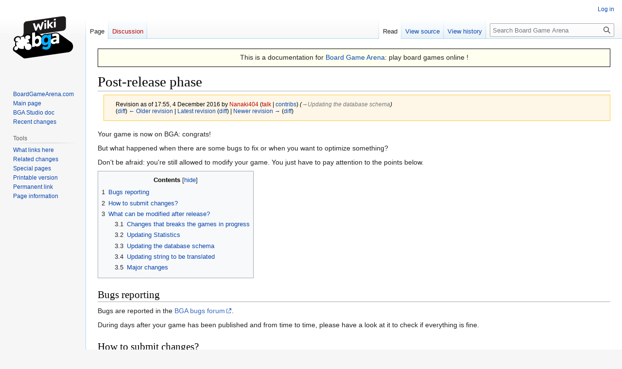

--- FILE ---
content_type: text/html; charset=UTF-8
request_url: https://en.doc.boardgamearena.com/index.php?title=Post-release_phase&oldid=2088
body_size: 23749
content:
<!DOCTYPE html>
<html class="client-nojs" lang="en" dir="ltr">
<head>
<meta charset="UTF-8"/>
<title>Post-release phase - Board Game Arena</title>
<script>document.documentElement.className="client-js";RLCONF={"wgBreakFrames":false,"wgSeparatorTransformTable":["",""],"wgDigitTransformTable":["",""],"wgDefaultDateFormat":"dmy","wgMonthNames":["","January","February","March","April","May","June","July","August","September","October","November","December"],"wgRequestId":"439bfd99937e447ae38aefac","wgCSPNonce":false,"wgCanonicalNamespace":"","wgCanonicalSpecialPageName":false,"wgNamespaceNumber":0,"wgPageName":"Post-release_phase","wgTitle":"Post-release phase","wgCurRevisionId":27992,"wgRevisionId":2088,"wgArticleId":118,"wgIsArticle":true,"wgIsRedirect":false,"wgAction":"view","wgUserName":null,"wgUserGroups":["*"],"wgCategories":[],"wgPageContentLanguage":"en","wgPageContentModel":"wikitext","wgRelevantPageName":"Post-release_phase","wgRelevantArticleId":118,"wgIsProbablyEditable":false,"wgRelevantPageIsProbablyEditable":false,"wgRestrictionEdit":[],"wgRestrictionMove":[],"wgVisualEditor":{"pageLanguageCode":"en","pageLanguageDir":"ltr",
"pageVariantFallbacks":"en"},"wgVector2022PreviewPages":[],"wgEditSubmitButtonLabelPublish":false};RLSTATE={"site.styles":"ready","user.styles":"ready","user":"ready","user.options":"loading","mediawiki.action.styles":"ready","mediawiki.interface.helpers.styles":"ready","skins.vector.styles.legacy":"ready","ext.visualEditor.desktopArticleTarget.noscript":"ready"};RLPAGEMODULES=["site","mediawiki.page.ready","mediawiki.toc","skins.vector.legacy.js","ext.visualEditor.desktopArticleTarget.init","ext.visualEditor.targetLoader"];</script>
<script>(RLQ=window.RLQ||[]).push(function(){mw.loader.implement("user.options@12s5i",function($,jQuery,require,module){mw.user.tokens.set({"patrolToken":"+\\","watchToken":"+\\","csrfToken":"+\\"});});});</script>
<link rel="stylesheet" href="/load.php?lang=en&amp;modules=ext.visualEditor.desktopArticleTarget.noscript%7Cmediawiki.action.styles%7Cmediawiki.interface.helpers.styles%7Cskins.vector.styles.legacy&amp;only=styles&amp;skin=vector"/>
<script async="" src="/load.php?lang=en&amp;modules=startup&amp;only=scripts&amp;raw=1&amp;skin=vector"></script>
<meta name="generator" content="MediaWiki 1.39.0"/>
<meta name="robots" content="noindex,nofollow"/>
<meta name="format-detection" content="telephone=no"/>
<meta name="viewport" content="width=1000"/>
<link rel="canonical" href="http://en.boardgamearena.com/doc/Post-release_phase"/>
<link rel="icon" href="//en.boardgamearena.com/favicon.ico"/>
<link rel="search" type="application/opensearchdescription+xml" href="/opensearch_desc.php" title="Board Game Arena (en)"/>
<link rel="EditURI" type="application/rsd+xml" href="//en.doc.boardgamearena.com/api.php?action=rsd"/>
</head>
<body class="mediawiki ltr sitedir-ltr mw-hide-empty-elt ns-0 ns-subject page-Post-release_phase rootpage-Post-release_phase skin-vector action-view skin-vector-legacy vector-feature-language-in-header-enabled vector-feature-language-in-main-page-header-disabled vector-feature-language-alert-in-sidebar-disabled vector-feature-sticky-header-disabled vector-feature-sticky-header-edit-disabled vector-feature-table-of-contents-disabled vector-feature-visual-enhancement-next-disabled"><div id="mw-page-base" class="noprint"></div>
<div id="mw-head-base" class="noprint"></div>
<div id="content" class="mw-body" role="main">
	<a id="top"></a>
	<div id="siteNotice"><div id="localNotice"><div class="sitenotice" lang="en" dir="ltr"><div style="font-size: 110%; background-color: ivory; padding: 0.5ex; border: 1px solid black; text-align: center;">
<p>This is a documentation for <a rel="nofollow" class="external text" href="http://boardgamearena.com">Board Game Arena</a>: play board games online&#160;!
</p>
</div></div></div></div>
	<div class="mw-indicators">
	</div>
	<h1 id="firstHeading" class="firstHeading mw-first-heading"><span class="mw-page-title-main">Post-release phase</span></h1>
	<div id="bodyContent" class="vector-body">
		<div id="siteSub" class="noprint">From Board Game Arena</div>
		<div id="contentSub"><div class="mw-message-box-warning mw-revision mw-message-box"><div id="mw-revision-info">Revision as of 17:55, 4 December 2016 by <a href="/index.php?title=User:Nanaki404&amp;action=edit&amp;redlink=1" class="new mw-userlink" title="User:Nanaki404 (page does not exist)"><bdi>Nanaki404</bdi></a> <span class="mw-usertoollinks">(<a href="/index.php?title=User_talk:Nanaki404&amp;action=edit&amp;redlink=1" class="new mw-usertoollinks-talk" title="User talk:Nanaki404 (page does not exist)">talk</a> | <a href="/Special:Contributions/Nanaki404" class="mw-usertoollinks-contribs" title="Special:Contributions/Nanaki404">contribs</a>)</span> <span class="comment">(<span dir="auto"><span class="autocomment"><a href="#Updating_the_database_schema">→‎Updating the database schema</a></span></span>)</span></div><div id="mw-revision-nav">(<a href="/index.php?title=Post-release_phase&amp;diff=prev&amp;oldid=2088" title="Post-release phase">diff</a>) <a href="/index.php?title=Post-release_phase&amp;direction=prev&amp;oldid=2088" title="Post-release phase">← Older revision</a> | <a href="/Post-release_phase" title="Post-release phase">Latest revision</a> (<a href="/index.php?title=Post-release_phase&amp;diff=cur&amp;oldid=2088" title="Post-release phase">diff</a>) | <a href="/index.php?title=Post-release_phase&amp;direction=next&amp;oldid=2088" title="Post-release phase">Newer revision →</a> (<a href="/index.php?title=Post-release_phase&amp;diff=next&amp;oldid=2088" title="Post-release phase">diff</a>)</div></div></div>
		<div id="contentSub2"></div>
		
		<div id="jump-to-nav"></div>
		<a class="mw-jump-link" href="#mw-head">Jump to navigation</a>
		<a class="mw-jump-link" href="#searchInput">Jump to search</a>
		<div id="mw-content-text" class="mw-body-content mw-content-ltr" lang="en" dir="ltr"><div class="mw-parser-output"><p>Your game is now on BGA: congrats!
</p><p>But what happened when there are some bugs to fix or when you want to optimize something?
</p><p>Don't be afraid: you're still allowed to modify your game. You just have to pay attention to the points below.
</p>
<div id="toc" class="toc" role="navigation" aria-labelledby="mw-toc-heading"><input type="checkbox" role="button" id="toctogglecheckbox" class="toctogglecheckbox" style="display:none" /><div class="toctitle" lang="en" dir="ltr"><h2 id="mw-toc-heading">Contents</h2><span class="toctogglespan"><label class="toctogglelabel" for="toctogglecheckbox"></label></span></div>
<ul>
<li class="toclevel-1 tocsection-1"><a href="#Bugs_reporting"><span class="tocnumber">1</span> <span class="toctext">Bugs reporting</span></a></li>
<li class="toclevel-1 tocsection-2"><a href="#How_to_submit_changes?"><span class="tocnumber">2</span> <span class="toctext">How to submit changes?</span></a></li>
<li class="toclevel-1 tocsection-3"><a href="#What_can_be_modified_after_release?"><span class="tocnumber">3</span> <span class="toctext">What can be modified after release?</span></a>
<ul>
<li class="toclevel-2 tocsection-4"><a href="#Changes_that_breaks_the_games_in_progress"><span class="tocnumber">3.1</span> <span class="toctext">Changes that breaks the games in progress</span></a></li>
<li class="toclevel-2 tocsection-5"><a href="#Updating_Statistics"><span class="tocnumber">3.2</span> <span class="toctext">Updating Statistics</span></a></li>
<li class="toclevel-2 tocsection-6"><a href="#Updating_the_database_schema"><span class="tocnumber">3.3</span> <span class="toctext">Updating the database schema</span></a></li>
<li class="toclevel-2 tocsection-7"><a href="#Updating_string_to_be_translated"><span class="tocnumber">3.4</span> <span class="toctext">Updating string to be translated</span></a></li>
<li class="toclevel-2 tocsection-8"><a href="#Major_changes"><span class="tocnumber">3.5</span> <span class="toctext">Major changes</span></a></li>
</ul>
</li>
</ul>
</div>

<h2><span class="mw-headline" id="Bugs_reporting">Bugs reporting</span></h2>
<p>Bugs are reported in the <a rel="nofollow" class="external text" href="http://forum.boardgamearena.com/viewforum.php?f=4">BGA bugs forum</a>.
</p><p>During days after your game has been published and from time to time, please have a look at it to check if everything is fine.
</p>
<h2><span id="How_to_submit_changes.3F"></span><span class="mw-headline" id="How_to_submit_changes?">How to submit changes?</span></h2>
<p>There is 3 (short) steps to make your changes visible on BGA (from your Control Panel):
</p>
<ul><li>Commit your changes.</li>
<li>Build a new version (don't forget to do a successful commit BEFORE your build).</li>
<li>Deploy your new version in production.</li></ul>
<p><br />
</p>
<h2><span id="What_can_be_modified_after_release.3F"></span><span class="mw-headline" id="What_can_be_modified_after_release?">What can be modified after release?</span></h2>
<p>Everything can be modified. BUT, some items requires a special attention, and you must inform us in some cases:
</p>
<h3><span class="mw-headline" id="Changes_that_breaks_the_games_in_progress">Changes that breaks the games in progress</span></h3>
<p>Some changes will break the games in progress at the moment the release/the hotfix will be performed. Each time you make a change, you should ask you the question "it is safe to make this change in a game in progress", and if the answer is "no" you have to inform us.
</p><p>Example of changes that break the games in progress:
</p>
<ul><li>Changes in the database schema of the game (dbmodel.sql).</li>
<li>New global variable or game option accessed during the game (if it's only used during setup, it should be safe).</li>
<li>New statistic (it won't be initialized properly, so it's going to crash the game).</li>
<li>Change ID of existing game states (adding new game states is fine).</li></ul>
<p>Of course, as a rule of thumb, you should avoid to introduce changes that break a game in progress. Sometimes however, you do not have any other choice. In this case:
</p>
<ul><li>Try to group all your updates in one version, thus we won't have to block your game several times.</li>
<li>Tell us explicitly that you introduce some update that can break games in progress so we can block the game during a short time.</li></ul>
<p>Note: in the near future, we will introduce the possibility for you to block/unblock a game directly from your Control Panel in order to perform all the process by yourself.
</p>
<h3><span class="mw-headline" id="Updating_Statistics">Updating Statistics</span></h3>
<p>You should be careful when updating a statistics:
</p>
<ul><li>If you want to add a new statistics, please refer to the paragraph above ("changes that breaks the games in progress").</li>
<li>If you want to update a statistic, please update it and do not remove/create another one. Otherwise, the statistic won't keep the same ID and players will lost all the historical statistics data.</li>
<li>If your game is published on BGA, please don't remove any statistics (historical data will be lost).</li></ul>
<h3><span class="mw-headline" id="Updating_the_database_schema">Updating the database schema</span></h3>
<p>If you want to update the database schema of the game (dbmodel.sql), you should inform us before releasing the new version (see "<a href="#Changes_that_breaks_the_games_in_progress">changes that breaks the games in progress</a>").
</p><p>Any modification in dbmodel.sql should also appear in your nameofyourgame.game.php, in a function
</p><p>function upgradeTableDb( $from_version ){
</p><p>if( $from_version &lt;= YYMMDDHHMM ){ // where your current version in production has number YYMMDD-HHMM
</p><p>$sql = ""; // your request
</p><p>self::DbQuery($sql);
</p><p>}}
</p><p>Moreover, every new modification of the "player" table in the database should also be replicated <i>in nameofyourgame.game.php</i> only, for tables 'zz_replay1_player', 'zz_replay2_player' and 'zz_replay3_player'.
</p><p>Those tables are automatically modified for new games (so no need to see them in dbmodel.sql), but have to be manually modified for games in progress (through upgradeTableDb in nameofyourgame.game.php)
</p>
<h3><span class="mw-headline" id="Updating_string_to_be_translated">Updating string to be translated</span></h3>
<p>When you update a string that has been marked to be translatable, please keep in mind that all current translations done by the BGA community will be lost.
</p><p>Consequently, when you are about to modify a string to be translated (after release), please ask you the following questions:
</p>
<ul><li>Is it just an English misspelling? In this case, it is better to fix the English translation of the string than the original string to be translated.</li>
<li>Has the meaning of the string changed? If yes, you HAVE to change the original string in order to invalidate all translations that has been done already.</li>
<li>Is there a similar string already used elsewhere in my game? In this case, you'd better use it again to enjoy immediately all translations already available.</li></ul>
<h3><span class="mw-headline" id="Major_changes">Major changes</span></h3>
<p>If you do some major changes to your game like:
</p>
<ul><li>Introducing a new expansion.</li>
<li>Major code rewriting/refactoring.</li></ul>
<p>... please tell us. In this case, we can:
</p>
<ul><li>Make your game back from "gold" to "public beta", to incite player to report bugs.</li>
<li>And eventually, publish a news about it&#160;:)</li></ul>
<!-- 
NewPP limit report
Cached time: 20260121195224
Cache expiry: 86400
Reduced expiry: false
Complications: [show‐toc]
CPU time usage: 0.006 seconds
Real time usage: 0.006 seconds
Preprocessor visited node count: 25/1000000
Post‐expand include size: 0/2097152 bytes
Template argument size: 0/2097152 bytes
Highest expansion depth: 2/100
Expensive parser function count: 0/100
Unstrip recursion depth: 0/20
Unstrip post‐expand size: 0/5000000 bytes
-->
<!--
Transclusion expansion time report (%,ms,calls,template)
100.00%    0.000      1 -total
-->

<!-- Saved in RevisionOutputCache with key tournoidoc139_en:rcache:2088:dateformat=default and timestamp 20260121195224 and revision id 2088.
 -->
</div>
<div class="printfooter" data-nosnippet="">Retrieved from "<a dir="ltr" href="http:///index.php?title=Post-release_phase&amp;oldid=2088">http:///index.php?title=Post-release_phase&amp;oldid=2088</a>"</div></div>
		<div id="catlinks" class="catlinks catlinks-allhidden" data-mw="interface"></div>
	</div>
</div>

<div id="mw-navigation">
	<h2>Navigation menu</h2>
	<div id="mw-head">
		

<nav id="p-personal" class="vector-menu mw-portlet mw-portlet-personal vector-user-menu-legacy" aria-labelledby="p-personal-label" role="navigation"  >
	<h3
		id="p-personal-label"
		
		class="vector-menu-heading "
	>
		<span class="vector-menu-heading-label">Personal tools</span>
	</h3>
	<div class="vector-menu-content">
		
		<ul class="vector-menu-content-list"><li id="pt-login" class="mw-list-item"><a href="/index.php?title=Special:UserLogin&amp;returnto=Post-release+phase&amp;returntoquery=oldid%3D2088" title="You are encouraged to log in; however, it is not mandatory [o]" accesskey="o"><span>Log in</span></a></li></ul>
		
	</div>
</nav>

		<div id="left-navigation">
			

<nav id="p-namespaces" class="vector-menu mw-portlet mw-portlet-namespaces vector-menu-tabs vector-menu-tabs-legacy" aria-labelledby="p-namespaces-label" role="navigation"  >
	<h3
		id="p-namespaces-label"
		
		class="vector-menu-heading "
	>
		<span class="vector-menu-heading-label">Namespaces</span>
	</h3>
	<div class="vector-menu-content">
		
		<ul class="vector-menu-content-list"><li id="ca-nstab-main" class="selected mw-list-item"><a href="/Post-release_phase" title="View the content page [c]" accesskey="c"><span>Page</span></a></li><li id="ca-talk" class="new mw-list-item"><a href="/index.php?title=Talk:Post-release_phase&amp;action=edit&amp;redlink=1" rel="discussion" title="Discussion about the content page (page does not exist) [t]" accesskey="t"><span>Discussion</span></a></li></ul>
		
	</div>
</nav>

			

<nav id="p-variants" class="vector-menu mw-portlet mw-portlet-variants emptyPortlet vector-menu-dropdown" aria-labelledby="p-variants-label" role="navigation"  >
	<input type="checkbox"
		id="p-variants-checkbox"
		role="button"
		aria-haspopup="true"
		data-event-name="ui.dropdown-p-variants"
		class="vector-menu-checkbox"
		aria-labelledby="p-variants-label"
	/>
	<label
		id="p-variants-label"
		 aria-label="Change language variant"
		class="vector-menu-heading "
	>
		<span class="vector-menu-heading-label">English</span>
	</label>
	<div class="vector-menu-content">
		
		<ul class="vector-menu-content-list"></ul>
		
	</div>
</nav>

		</div>
		<div id="right-navigation">
			

<nav id="p-views" class="vector-menu mw-portlet mw-portlet-views vector-menu-tabs vector-menu-tabs-legacy" aria-labelledby="p-views-label" role="navigation"  >
	<h3
		id="p-views-label"
		
		class="vector-menu-heading "
	>
		<span class="vector-menu-heading-label">Views</span>
	</h3>
	<div class="vector-menu-content">
		
		<ul class="vector-menu-content-list"><li id="ca-view" class="selected mw-list-item"><a href="/Post-release_phase"><span>Read</span></a></li><li id="ca-viewsource" class="mw-list-item"><a href="/index.php?title=Post-release_phase&amp;action=edit&amp;oldid=2088" title="This page is protected.&#10;You can view its source [e]" accesskey="e"><span>View source</span></a></li><li id="ca-history" class="mw-list-item"><a href="/index.php?title=Post-release_phase&amp;action=history" title="Past revisions of this page [h]" accesskey="h"><span>View history</span></a></li></ul>
		
	</div>
</nav>

			

<nav id="p-cactions" class="vector-menu mw-portlet mw-portlet-cactions emptyPortlet vector-menu-dropdown" aria-labelledby="p-cactions-label" role="navigation"  title="More options" >
	<input type="checkbox"
		id="p-cactions-checkbox"
		role="button"
		aria-haspopup="true"
		data-event-name="ui.dropdown-p-cactions"
		class="vector-menu-checkbox"
		aria-labelledby="p-cactions-label"
	/>
	<label
		id="p-cactions-label"
		
		class="vector-menu-heading "
	>
		<span class="vector-menu-heading-label">More</span>
	</label>
	<div class="vector-menu-content">
		
		<ul class="vector-menu-content-list"></ul>
		
	</div>
</nav>

			
<div id="p-search" role="search" class="vector-search-box-vue  vector-search-box-show-thumbnail vector-search-box-auto-expand-width vector-search-box">
	<div>
			<h3 >
				<label for="searchInput">Search</label>
			</h3>
		<form action="/index.php" id="searchform"
			class="vector-search-box-form">
			<div id="simpleSearch"
				class="vector-search-box-inner"
				 data-search-loc="header-navigation">
				<input class="vector-search-box-input"
					 type="search" name="search" placeholder="Search Board Game Arena" aria-label="Search Board Game Arena" autocapitalize="sentences" title="Search Board Game Arena [f]" accesskey="f" id="searchInput"
				>
				<input type="hidden" name="title" value="Special:Search">
				<input id="mw-searchButton"
					 class="searchButton mw-fallbackSearchButton" type="submit" name="fulltext" title="Search the pages for this text" value="Search">
				<input id="searchButton"
					 class="searchButton" type="submit" name="go" title="Go to a page with this exact name if it exists" value="Go">
			</div>
		</form>
	</div>
</div>

		</div>
	</div>
	

<div id="mw-panel">
	<div id="p-logo" role="banner">
		<a class="mw-wiki-logo" href="/Main_Page"
			title="Visit the main page"></a>
	</div>
	

<nav id="p-navigation" class="vector-menu mw-portlet mw-portlet-navigation vector-menu-portal portal" aria-labelledby="p-navigation-label" role="navigation"  >
	<h3
		id="p-navigation-label"
		
		class="vector-menu-heading "
	>
		<span class="vector-menu-heading-label">Navigation</span>
	</h3>
	<div class="vector-menu-content">
		
		<ul class="vector-menu-content-list"><li id="n-BoardGameArena.com" class="mw-list-item"><a href="http://boardgamearena.com" rel="nofollow"><span>BoardGameArena.com</span></a></li><li id="n-mainpage-description" class="mw-list-item"><a href="/Main_Page" title="Visit the main page [z]" accesskey="z"><span>Main page</span></a></li><li id="n-BGA-Studio-doc" class="mw-list-item"><a href="/Studio"><span>BGA Studio doc</span></a></li><li id="n-recentchanges" class="mw-list-item"><a href="/Special:RecentChanges" title="A list of recent changes in the wiki [r]" accesskey="r"><span>Recent changes</span></a></li></ul>
		
	</div>
</nav>

	

<nav id="p-tb" class="vector-menu mw-portlet mw-portlet-tb vector-menu-portal portal" aria-labelledby="p-tb-label" role="navigation"  >
	<h3
		id="p-tb-label"
		
		class="vector-menu-heading "
	>
		<span class="vector-menu-heading-label">Tools</span>
	</h3>
	<div class="vector-menu-content">
		
		<ul class="vector-menu-content-list"><li id="t-whatlinkshere" class="mw-list-item"><a href="/Special:WhatLinksHere/Post-release_phase" title="A list of all wiki pages that link here [j]" accesskey="j"><span>What links here</span></a></li><li id="t-recentchangeslinked" class="mw-list-item"><a href="/Special:RecentChangesLinked/Post-release_phase" rel="nofollow" title="Recent changes in pages linked from this page [k]" accesskey="k"><span>Related changes</span></a></li><li id="t-specialpages" class="mw-list-item"><a href="/Special:SpecialPages" title="A list of all special pages [q]" accesskey="q"><span>Special pages</span></a></li><li id="t-print" class="mw-list-item"><a href="javascript:print();" rel="alternate" title="Printable version of this page [p]" accesskey="p"><span>Printable version</span></a></li><li id="t-permalink" class="mw-list-item"><a href="/index.php?title=Post-release_phase&amp;oldid=2088" title="Permanent link to this revision of this page"><span>Permanent link</span></a></li><li id="t-info" class="mw-list-item"><a href="/index.php?title=Post-release_phase&amp;action=info" title="More information about this page"><span>Page information</span></a></li></ul>
		
	</div>
</nav>

	
</div>

</div>

<footer id="footer" class="mw-footer" role="contentinfo" >
	<ul id="footer-info">
	<li id="footer-info-lastmod"> This page was last edited on 4 December 2016, at 17:55.</li>
</ul>

	<ul id="footer-places">
	<li id="footer-places-privacy"><a href="/Board_Game_Arena:Privacy_policy">Privacy policy</a></li>
	<li id="footer-places-about"><a href="/Board_Game_Arena:About">About Board Game Arena</a></li>
	<li id="footer-places-disclaimer"><a href="/Board_Game_Arena:General_disclaimer">Disclaimers</a></li>
</ul>

	<ul id="footer-icons" class="noprint">
	<li id="footer-poweredbyico"><a href="https://www.mediawiki.org/"><img src="/resources/assets/poweredby_mediawiki_88x31.png" alt="Powered by MediaWiki" srcset="/resources/assets/poweredby_mediawiki_132x47.png 1.5x, /resources/assets/poweredby_mediawiki_176x62.png 2x" width="88" height="31" loading="lazy"/></a></li>
</ul>

</footer>

<script>(RLQ=window.RLQ||[]).push(function(){mw.config.set({"wgPageParseReport":{"limitreport":{"cputime":"0.006","walltime":"0.006","ppvisitednodes":{"value":25,"limit":1000000},"postexpandincludesize":{"value":0,"limit":2097152},"templateargumentsize":{"value":0,"limit":2097152},"expansiondepth":{"value":2,"limit":100},"expensivefunctioncount":{"value":0,"limit":100},"unstrip-depth":{"value":0,"limit":20},"unstrip-size":{"value":0,"limit":5000000},"timingprofile":["100.00%    0.000      1 -total"]},"cachereport":{"timestamp":"20260121195224","ttl":86400,"transientcontent":false}}});mw.config.set({"wgBackendResponseTime":67});});</script>
</body>
</html>